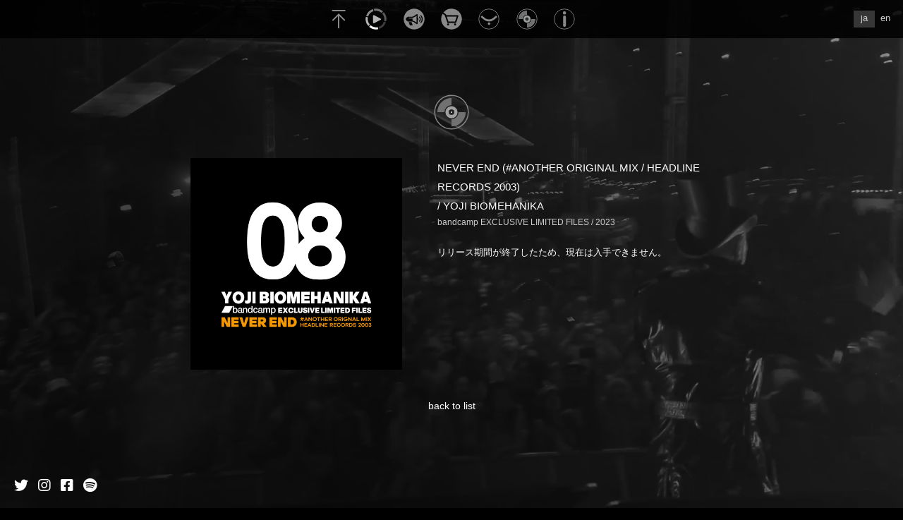

--- FILE ---
content_type: text/css
request_url: https://yojibiomehanika.net/wordpress/wp-content/themes/yojibiomehanika/css/style.css?date=20260117102214
body_size: 15315
content:
@charset "UTF-8";html{font-size:62.5%}body{font-family:'游ゴシック体', YuGothic, '游ゴシック', 'Yu Gothic', 'Helvetica Neue', Arial, 'Hiragino Kaku Gothic ProN', 'Hiragino Sans', Meiryo, sans-serif;line-height:1.7;background-color:#000}img{max-width:100%;height:auto}main{color:#fff}main section{visibility:hidden}.section{display:flex;align-items:center;justify-content:center;width:100%;min-height:100vh;padding-top:100px;padding-bottom:100px;text-align:center}.section__inner--common{width:1200px}@media only screen and (max-width:1200px){.section__inner--common{width:100%;padding:0 3%}}.section__title{margin-bottom:40px;text-align:center}.block_title{font-size:1.8rem;font-weight:bold;margin-bottom:10px}.block_sub-title{font-size:1.6rem;font-weight:bold;margin-bottom:10px}a,button,input[type='submit']{transition:all 0.3s}a:hover,button:hover,input[type='submit']:hover{opacity:0.8}.block__bgm{position:fixed;bottom:22px;left:210px;z-index:999;width:126px;font-size:1.35rem;color:#ccc;text-align:center;letter-spacing:1px;transform:translate(-50%, 0)}body.top .block__bgm{opacity:0;transition:all 0.5s}@media only screen and (max-width:768px){.block__bgm{right:20px;bottom:20px;left:auto;opacity:1;transform:translate(0, 0)}body.top .block__bgm{opacity:1}}.block__bgm--buttons{display:flex;justify-content:center}.block__bgm--buttons p{padding-right:12px}.block__bgm--buttons span{display:inline-block;padding-right:8px;padding-left:8px}.block__bgm--buttons button{display:inline-block;opacity:0.3}.block__bgm--buttons button.active{opacity:1}.block__bgm--buttons button:not(.active):hover{opacity:1}@media only screen and (min-width:769px){.nav__header{position:fixed;top:0;left:0;z-index:999;width:100%;padding:12px 0;text-align:center;background-color:rgba(0, 0, 0, 0.85);opacity:1;transition:all 0.5s}.nav__header--top{opacity:0}.nav__header--inner{display:flex;column-gap:40px;justify-content:center}.nav__header-items{display:flex;column-gap:10px;justify-content:space-between}.nav__header-items li{flex-basis:30px}.nav__header-items li{position:relative}.nav__header-items span{left:-25px;display:none;width:80px;font-size:1rem;color:#fff;color:#808080;letter-spacing:0.5px}.nav__header-items a:hover span{position:absolute;top:35px;display:block}.links__external{position:fixed;bottom:15px;left:20px;z-index:999;display:flex;justify-content:flex-start}.links__external li{font-size:2rem}.links__external li+li{padding-left:14px}.links__external li a{color:#fff}.nav__header--language-button{position:absolute;top:10px;right:10px;display:flex;width:60px;margin-top:5px;font-size:1.3rem;color:#fff;text-align:center}.nav__header--language-button a{display:block;flex-basis:30px;height:24px;color:#ccc}.nav__header--language-button a:hover{background-color:rgba(255, 255, 255, 0.2);opacity:1}.nav__header--language-button a.current{background-color:rgba(255, 255, 255, 0.2)}.nav__header--language-button a.current:hover{opacity:1}}@media only screen and (max-width:768px){.nav__header{position:fixed;top:-120%;left:0;z-index:999;width:100%;height:100vh;background-color:rgba(0, 0, 0, 0.85);transition:all 0.6s}.nav__header.panelactive{top:0}.nav__header--inner{position:absolute;top:50%;left:50%;z-index:999;width:80%;transform:translate(-50%, -50%)}.nav__header-items{margin-bottom:30px}.nav__header-items li{padding-bottom:10px;font-size:1.4rem;text-align:center;letter-spacing:1px}.nav__header-items img{display:none}.nav__header-items span{color:#fff}.links__external{display:flex;column-gap:6%;justify-content:center;margin-top:20px}.links__external li{font-size:2.4rem}.links__external li a{color:#fff}.nav__header--language-button{display:flex;width:60px;margin:20px auto 0;font-size:1.3rem;color:#fff;text-align:center}.nav__header--language-button a{display:block;flex-basis:30px;height:24px;color:#ccc}.nav__header--language-button a:hover{background-color:rgba(255, 255, 255, 0.2);opacity:1}.nav__header--language-button a.current{background-color:rgba(255, 255, 255, 0.2)}.nav__header--language-button a.current:hover{opacity:1}.openbtn{position:fixed;top:5px;left:5px;z-index:9999;width:50px;height:50px;cursor:pointer}.openbtn span{position:absolute;left:14px;display:inline-block;width:45%;height:1px;background-color:#fff;border-radius:2px;transition:all 0.4s}.openbtn span:nth-of-type(1){top:15px}.openbtn span:nth-of-type(2){top:23px}.openbtn span:nth-of-type(3){top:31px}.openbtn.active span:nth-of-type(1){top:18px;left:18px;width:30%;transform:translateY(6px) rotate(-45deg)}.openbtn.active span:nth-of-type(2){opacity:0}.openbtn.active span:nth-of-type(3){top:30px;left:18px;width:30%;transform:translateY(-6px) rotate(45deg)}}footer{padding:40px 20px 20px 0;text-align:right}footer small{font-size:1.1rem;color:#808080;letter-spacing:1px}@media only screen and (max-width:768px){footer{padding-bottom:60px}}.block__video--over{position:fixed;top:0;left:0;z-index:-998;width:100%;height:100%;background:linear-gradient(45deg, rgba(0, 0, 0, 0.8) 0%, rgba(0, 0, 0, 0.2) 100%)}@media only screen and (max-width:768px){.block__video--over{width:100%;height:100vh}}.block__video--wrapper{position:fixed;top:0;right:0;bottom:0;left:0;z-index:-999;overflow:hidden;background-color:#000}.block__video{position:absolute;top:50%;left:50%;width:177.77777778vh;min-width:100%;height:56.25vw;min-height:100%;transform:translate(-50%, -50%)}@media only screen and (max-width:768px){.block__video{width:auto;height:100vh}}#splash{position:fixed;z-index:999;width:100%;height:100%;color:#fff;text-align:center;background:#333}#splash_text{position:absolute;top:50%;left:50%;z-index:999;width:100%;transform:translate(-50%, -50%)}.section__top--logo-nav{transition:all 0.5s}@media only screen and (max-width:768px){.section__top--logo{width:70vw;max-width:300px;margin:0 auto}}.section__top--nav{display:inline-block}@media only screen and (max-width:768px){.section__top--nav{display:block;width:100%}}.section__top--nav-items{display:flex;justify-content:space-between;margin-top:20px}.section__top--nav-items li{flex-basis:36px}.section__top--nav-items li{position:relative}.section__top--nav-items span{left:-22px;display:none;width:80px;font-size:1rem;color:#fff;color:#808080;letter-spacing:0.5px}.section__top--nav-items a:hover span{position:absolute;top:40px;display:block}@media only screen and (max-width:768px){.section__top--nav-items{column-gap:3.5vw;justify-content:center}.section__top--nav-items li{flex-basis:8vw;max-width:36px}}.section__movie{max-height:100vh;padding-top:0}.section__movie-items iframe,.section__movie-items video{width:100%;height:auto;aspect-ratio:1.7777777778}.swiper{width:100%;height:80vh;max-height:680px;margin-right:auto;margin-left:auto}.swiper-slide{display:flex;align-items:center;justify-content:center;height:calc((100% - 30px) / 2) !important;font-size:18px;text-align:center;position:relative}.section__movie-items--text{font-size:1.4rem;line-height:1.3;margin-top:10px}@media only screen and (max-width:768px){.section__movie-items--text{bottom:-95px}}.swiper-button-next,.swiper-button-prev{--swiper-navigation-color: #fff;z-index:999}@media only screen and (max-width:767px){.swiper-button-next,.swiper-rtl .swiper-button-prev{top:76vw !important;right:30% !important}}@media only screen and (min-width:768px) and (max-width:1200px){.swiper-button-next,.swiper-rtl .swiper-button-prev{top:42% !important;right:30% !important}}@media only screen and (min-width:1201px){.swiper-button-next,.swiper-rtl .swiper-button-prev{top:42% !important}}@media only screen and (max-width:767px){.swiper-button-prev,.swiper-rtl .swiper-button-next{top:76vw !important;left:30% !important}}@media only screen and (min-width:768px) and (max-width:1200px){.swiper-button-prev,.swiper-rtl .swiper-button-next{top:42% !important;left:30% !important}}@media only screen and (min-width:1201px){.swiper-button-prev,.swiper-rtl .swiper-button-next{top:42% !important}}@media only screen and (max-width:1200px){.swiper-button-next::after,.swiper-button-prev::after{font-size:20px !important}}.section__topics{background-color:rgba(0, 0, 0, 0.6);background-blend-mode:difference}.section__topics--items{display:flex;flex-wrap:wrap;font-size:1.4rem;text-align:left}.section__topics--items dt{width:10em;font-weight:normal}.section__topics--items dd{width:calc(100% - 10em - 20px);margin-bottom:20px}@media only screen and (max-width:768px){.section__topics--items{display:block}.section__topics--items dt{width:100%;font-weight:normal}.section__topics--items dd{width:100%;margin-bottom:25px}}.section__topics--button-more{margin-top:40px;font-size:1.4rem}.section__inquiry{width:620px;margin:0 auto}@media only screen and (max-width:768px){.section__inquiry{width:100%}}.section__inquiry--description{font-size:1.4rem}.section__inquiry--description p{margin-bottom:10px}.section__inquiry--description-notice{font-size:1.3rem}.section__inquiry--items{display:flex;flex-wrap:wrap;justify-content:space-between;font-size:1.4rem;text-align:left;margin-top:100px}.section__inquiry--items dt{width:10em;font-weight:normal}.section__inquiry--items dd{width:calc(100% - 10em - 20px);margin-bottom:30px;color:#333}.section__inquiry--items input[type='text'],.section__inquiry--items input[type='tel'],.section__inquiry--items input[type='email'],.section__inquiry--items select,.section__inquiry--items textarea{padding-right:8px;padding-left:8px;background-color:#fff}.section__inquiry--items input[type='text'],.section__inquiry--items input[type='tel'],.section__inquiry--items input[type='email']{width:80%;height:3em}@media only screen and (max-width:768px){.section__inquiry--items input[type='text'],.section__inquiry--items input[type='tel'],.section__inquiry--items input[type='email']{width:100%}}.section__inquiry--items select{width:80%;height:3em}.section__inquiry--items textarea{width:100%;min-height:200px;padding-top:8px;padding-bottom:8px}@media only screen and (max-width:768px){.section__inquiry--items{display:block;margin-top:100px;font-size:1.4rem}.section__inquiry--items dt{display:block;width:100%;padding-bottom:10px}.section__inquiry--items dd{display:block;width:100%;margin-bottom:30px}}.section__inquiry input[type='submit']{width:120px;height:40px;font-size:1.4rem;line-height:40px;border:1px solid #808080}.section__inquiry input[type='submit']:hover{color:#000;background-color:#fff;opacity:1}.section__inquiry--inner{}.section__inquiry--inner .wpcf7-not-valid-tip{margin-top:5px;font-size:1.2rem;color:#CCC}.section__inquiry--inner .wpcf7 form .wpcf7-response-output{margin:0}.section__inquiry--inner .wpcf7 form.sent .wpcf7-response-output,.section__inquiry--inner .wpcf7 form.failed .wpcf7-response-output,.section__inquiry--inner .wpcf7 form.aborted .wpcf7-response-output,.section__inquiry--inner .wpcf7 form.spam .wpcf7-response-output,.section__inquiry--inner .wpcf7 form.invalid .wpcf7-response-output,.section__inquiry--inner .wpcf7 form.unaccepted .wpcf7-response-output,.section__inquiry--inner .wpcf7 form.payment-required .wpcf7-response-output{border:1px solid #808080;padding:10px 15px;color:#CCC;font-size:1.2rem}.section__inquiry--inner .wpcf7-mail-sent-ng{border:1px solid #CCC}.section__inquiry--inner .wpcf7-validation-errors{border:1px solid #CCC !important}.section__inquiry--inner .wpcf7-spinner{display:block;text-align:center;margin:15px auto 0}.article__topics{width:620px;padding-bottom:100px;margin:0 auto;text-align:left}@media only screen and (max-width:768px){.article__topics{width:100%}}.article__topics--date{font-size:1.4rem;font-weight:normal}.article__topics--title{margin-bottom:30px;font-size:1.6rem}.article__topics--body{margin-bottom:20px;font-size:1.4rem}.article__topics--body img{margin-top:20px;margin-bottom:20px}.article__topics--body a{display:block}.article__topics--button-back{margin-top:40px;font-size:1.4rem;text-align:center}.block__biography{width:620px;margin:0 auto}.block__biography .block_title{text-align:center;margin-bottom:30px}@media only screen and (max-width:768px){.block__biography{width:100%}}.block__biography--photo{margin-bottom:30px}.block__biography--text{font-size:1.4rem;line-height:1.8;text-align:left}.block__biography--text p{margin-bottom:15px}@media only screen and (max-width:768px){.block__biography--text{margin-top:20px;width:100%}}.block__biography--inner+.block__biography--inner,.block__biography--miscellaneous+.block__biography--inner,.block__biography--inner+.block__biography--miscellaneous,.block__biography--miscellaneous+.block__biography--miscellaneous{margin-top:50px}.block__biography--miscellaneous{text-align:center}.biography__table{width:100%;border-top:1px solid #333}.biography__table th,.biography__table td{padding:10px 10px 10px 0;white-space:nowrap;border-bottom:1px solid #333;font-size:1.4rem}.biography__table th:nth-of-type(1){width:60%}@media only screen and (max-width:768px){.biography__table th,.biography__table td{white-space:normal}}.miscellaneous__items{margin-bottom:40px;margin-left:10px}.section__discography--list{padding-top:100px}.section__inner--discography{width:100%;padding-right:2%;padding-left:2%}.block__discography+.block__discography{margin-top:70px}.block__discography--category-title{display:block;padding-bottom:20px;margin-bottom:30px;font-size:1.8rem;text-align:center;border-bottom:1px solid #333}.block__discography--items{padding-left:2%;padding-right:2%;width:1900px;max-width:100%;margin:0 auto;display:flex;flex-wrap:wrap;justify-content:space-between}.block__discography--items li{flex-basis:400px;margin-bottom:70px}.block__discography--items li a{display:flex;flex-wrap:wrap;justify-content:space-between;text-decoration:none}@media only screen and (min-width:769px){.block__discography--items{}.block__discography--items::before{content:'';display:block;order:1;width:400px}.block__discography--items::after{content:'';display:block;width:400px}}@media only screen and (max-width:768px){.block__discography--items{padding-left:2%;padding-right:2%;display:block}.block__discography--items li{margin-bottom:30px}.block__discography--items li a{display:flex;flex-wrap:wrap;justify-content:space-between;text-decoration:none}}.block__discography--text{flex-basis:63%;line-height:1.8;text-align:left}@media only screen and (max-width:768px){.block__discography--image{flex-basis:32%}.block__discography--text{flex-basis:63%;line-height:1.8;text-align:left}}.block__discography--title{font-size:1.5rem}@media only screen and (max-width:768px){.block__discography--title{font-size:1.3rem}}.block__discography--label-year{font-size:1.2rem;color:#ccc}.block__discography--body{margin-top:20px;font-size:1.3rem}.article__discography{display:flex;flex-wrap:wrap;justify-content:space-around;width:800px;margin:0 auto}@media only screen and (max-width:768px){.article__discography{display:block;width:100%}}.article__discography--image{flex-basis:40%;height:auto}@media only screen and (max-width:768px){.article__discography--image{margin-bottom:20px}}.article__discography--text{flex-basis:50%;line-height:1.8;text-align:left}.article__discography--title{font-size:1.5rem}.article__discography--label-year{font-size:1.2rem;color:#ccc}.article__discography--body{margin-top:20px;font-size:1.3rem}.article__discography--button-back{margin-top:40px;font-size:1.4rem;text-align:center}.section__404 .section__title{font-size:5rem}.section__go-to-top{font-size:1.4rem}

--- FILE ---
content_type: image/svg+xml
request_url: https://yojibiomehanika.net/wordpress/wp-content/themes/yojibiomehanika/images/icon_movie.svg
body_size: 2001
content:
<svg xmlns="http://www.w3.org/2000/svg" xmlns:xlink="http://www.w3.org/1999/xlink" width="100" height="100" viewBox="0 0 100 100">
  <defs>
    <clipPath id="clip-icon_movie">
      <rect width="100" height="100"/>
    </clipPath>
  </defs>
  <g id="icon_movie" clip-path="url(#clip-icon_movie)">
    <g id="Group_3" data-name="Group 3" transform="translate(-33 -35)">
      <g id="Group_2" data-name="Group 2" transform="translate(34 36)">
        <g id="Group_1" data-name="Group 1">
          <path id="Path_1" data-name="Path 1" d="M170.389,194.4a39.124,39.124,0,0,1-24.908,24.745l2.569,9.588a49.042,49.042,0,0,0,31.928-31.764Z" transform="translate(-84.358 -133.008)" fill="#3e3a39"/>
          <path id="Path_2" data-name="Path 2" d="M95.532,192.091a38.874,38.874,0,0,1-.541-17.894l-9.59-2.57a48.88,48.88,0,0,0,11.977,43.681l7.021-7.021A38.861,38.861,0,0,1,95.532,192.091Z" transform="translate(-84.28 -132.986)" fill="#b5b5b6"/>
          <path id="Path_3" data-name="Path 3" d="M171.1,171.842a38.866,38.866,0,0,1,.418,18.46l9.591,2.569a48.882,48.882,0,0,0-11.468-43.817l-7.021,7.021A38.871,38.871,0,0,1,171.1,171.842Z" transform="translate(-84.358 -132.953)" fill="#595757"/>
          <path id="Path_4" data-name="Path 4" d="M125.262,143.689a39.131,39.131,0,0,1,34.372,9.364l7.019-7.019a49.051,49.051,0,0,0-43.96-11.934Z" transform="translate(-84.335 -132.93)" fill="#727171"/>
          <path id="Path_5" data-name="Path 5" d="M96.07,170.084a39.132,39.132,0,0,1,25.085-25.295l-2.569-9.589a49.052,49.052,0,0,0-32.1,32.315Z" transform="translate(-84.28 -132.93)" fill="#898989"/>
          <path id="Path_6" data-name="Path 6" d="M141.374,220.245a39.123,39.123,0,0,1-33.945-8.975l-7.019,7.019a49.043,49.043,0,0,0,43.533,11.545Z" transform="translate(-84.303 -133.008)" fill="#f7f8f8"/>
        </g>
        <path id="Path_7" data-name="Path 7" d="M125.123,164.007c-3.174-1.682-5.771-.119-5.771,3.473v30.372c0,3.592,2.6,5.154,5.771,3.473l29.441-15.6c3.174-1.682,3.174-4.434,0-6.116Z" transform="translate(-84.325 -132.97)" fill="#b5b5b6"/>
      </g>
    </g>
  </g>
</svg>


--- FILE ---
content_type: application/javascript
request_url: https://yojibiomehanika.net/wordpress/wp-content/themes/yojibiomehanika/js/common.js
body_size: 4371
content:
/*-------------------------------
ウインドウサイズの取得（ウインドウサイズによって分岐する時に使う）
-------------------------------*/
var windowWidth = $(window).width();
var windowSm = 768;

/*-------------------------------
ページロード時のページ全体のフェードイン
-------------------------------*/
ScrollReveal().reveal('main section', {
	duration: 1000,
	viewFactor: 0.01,	//どれだけ見えた時にアニメーションするか
	origin: 'bottom',
	distance: '50px'
});

/*-------------------------------
トップページのロゴをスクロールの途中から透過
-------------------------------*/
$(function () {
	var topLogoNav = $(".section__top--logo-nav");
	//scrollだけだと読み込み時困るのでloadも追加
	$(window).on('load scroll', function () {
		if ($(this).scrollTop() > 300) {
			topLogoNav.css({ "opacity": '0' });
		}
		else if ($(this).scrollTop() < 300) {
			topLogoNav.css({ "opacity": '1' });
		}
	});
});

/*-------------------------------
BGMのON/OFF制御
-------------------------------*/
//一旦BGMボタンを非表示にしているためコメントアウト

// let el = document.getElementById("BgmAudio");

// function enableMute() {
// 	el.muted = true;
// }

// function disableMute() {
// 	el.muted = false;
// }

// $(function () {
// 	$('#BgmButtons button').click(function () {
// 		$('#BgmButtons button').toggleClass('active');
// 	});
// });

/*-------------------------------
【SP用】ハンバーガーメニュー
-------------------------------*/
$(function () {
	if (windowWidth <= windowSm) {
		$(".openbtn").click(function () {
			$(this).toggleClass('active');
			$(".nav__header").toggleClass('panelactive');
		});

		$(".nav__header a").click(function () {
			$(".openbtn").removeClass('active');
			$(".nav__header").removeClass('panelactive');
		});
	}
});

/*-------------------------------
URLにハッシュ値があった場合の言語切り替えボタンのリンク先変更
-------------------------------*/
function getHash() {
	var urlHash = location.hash;
	if (urlHash) {
		$('.nav__header--language-button a').each(function () {
			$(this).attr('href', $(this).attr('href') + urlHash);
		});
	}
}

$(function () {
	getHash();
});

$(window).on('hashchange', function () {
	getHash();
});

/*-------------------------------
言語切り替えボタンのボタンcurrent表示
-------------------------------*/
var urlParam = location.search.substring(1);
$(function () {
	if (urlParam) {
		// 「&」が含まれている場合は「&」で分割
		var params = urlParam.split('&');

		// パラメータを格納する用の配列を用意
		var paramArray = [];

		// 用意した配列にパラメータを格納
		for (i = 0; i < params.length; i++) {
			var paramItem = params[i].split('=');
			paramArray[paramItem[0]] = paramItem[1];
		}

		// パラメータlangがenかどうかを判断する
		if (paramArray.lang == 'en') {
			$('.nav__header--language-button-en').addClass('current');
			$('.nav__header--language-button-ja').removeClass('current');
		} else {
			$('.nav__header--language-button-ja').addClass('current');
			$('.nav__header--language-button-en').removeClass('current');
		}
	}
	else {
		$('.nav__header--language-button-ja').addClass('current');
	}
});

/*-------------------------------
URLパラメータ引き継ぎ（言語設定のため）
※既出の変数「urlParam」を使っている
-------------------------------*/
$(function () {
	$('a:not([target="_blank"]').not('.nav__header--language-button-ja').not('.nav__header--language-button-en').click(function () {
		//リンク先を取得
		var target_url = $(this).attr('href');
		var target_url_id = "";
		//target_urlに'#'を含む場合
		if (target_url.indexOf('#') != -1) {
			target_url_array = target_url.split('#');
			target_url = target_url_array[0];
			target_url_id = "#" + target_url_array[1];
		}

		if (urlParam) {
			//target_urlに'？'を含んでlangパラメータがなかった場合
			if (target_url.indexOf('?') != -1 && urlParam.indexOf('lang=') == -1) {
				$('a').not('.nav__header--language-button-ja').not('.nav__header--language-button-en').attr('href', target_url + '&' + urlParam + target_url_id);
			} else {
				$('a').not('.nav__header--language-button-ja').not('.nav__header--language-button-en').attr('href', target_url + '?' + urlParam + target_url_id);
			}
		}
	})
})


--- FILE ---
content_type: image/svg+xml
request_url: https://yojibiomehanika.net/wordpress/wp-content/themes/yojibiomehanika/images/icon_store.svg
body_size: 985
content:
<svg xmlns="http://www.w3.org/2000/svg" xmlns:xlink="http://www.w3.org/1999/xlink" width="100" height="100" viewBox="0 0 100 100">
  <defs>
    <clipPath id="clip-icon_store">
      <rect width="100" height="100"/>
    </clipPath>
  </defs>
  <g id="icon_store" clip-path="url(#clip-icon_store)">
    <g id="Group_9" data-name="Group 9" transform="translate(-83.691 -677.331)">
      <path id="Path_16" data-name="Path 16" d="M150.656,739.311l7.874-23.235H111.308l8.15,23.235Z" transform="translate(-0.175 -0.169)" fill="#898989"/>
      <path id="Path_17" data-name="Path 17" d="M179.758,710.64A48.968,48.968,0,0,0,95.316,696.9l11.055,7.307a3.363,3.363,0,0,1,1.322,1.7l1.159,3.3h54.126a3.37,3.37,0,0,1,3.192,4.452l-10.131,29.9a3.37,3.37,0,0,1-3.192,2.289h-35.9a3.371,3.371,0,0,1-3.181-2.255L101.708,709.2,91.5,702.459a48.988,48.988,0,1,0,88.256,8.181ZM117.67,757.422a4.88,4.88,0,1,1,4.88-4.879A4.88,4.88,0,0,1,117.67,757.422Zm32.862,0a4.88,4.88,0,1,1,4.879-4.879A4.88,4.88,0,0,1,150.532,757.422Z" transform="translate(0 0)" fill="#898989"/>
    </g>
  </g>
</svg>


--- FILE ---
content_type: image/svg+xml
request_url: https://yojibiomehanika.net/wordpress/wp-content/themes/yojibiomehanika/images/icon_inquiry.svg
body_size: 1007
content:
<svg xmlns="http://www.w3.org/2000/svg" xmlns:xlink="http://www.w3.org/1999/xlink" width="100" height="100" viewBox="0 0 100 100">
  <defs>
    <clipPath id="clip-icon_inquiry">
      <rect width="100" height="100"/>
    </clipPath>
  </defs>
  <g id="icon_inquiry" clip-path="url(#clip-icon_inquiry)">
    <g id="Group_8" data-name="Group 8" transform="translate(-83.145 -629.163)">
      <g id="Ellipse_4" data-name="Ellipse 4" transform="translate(84.145 630.163)" fill="none" stroke="#898989" stroke-miterlimit="10" stroke-width="2.835">
        <circle cx="49" cy="49" r="49" stroke="none"/>
        <circle cx="49" cy="49" r="47.583" fill="none"/>
      </g>
      <circle id="Ellipse_5" data-name="Ellipse 5" cx="7.743" cy="7.743" r="7.743" transform="translate(125.941 642.208)" fill="#898989"/>
      <path id="Path_15" data-name="Path 15" d="M140.617,709.932a6.615,6.615,0,0,1-6.655,6.533h-.205a6.615,6.615,0,0,1-6.655-6.533V669.348a6.615,6.615,0,0,1,6.655-6.533h.205a6.615,6.615,0,0,1,6.655,6.533Z" transform="translate(-0.176 -0.348)" fill="#898989"/>
    </g>
  </g>
</svg>


--- FILE ---
content_type: image/svg+xml
request_url: https://yojibiomehanika.net/wordpress/wp-content/themes/yojibiomehanika/images/icon_top.svg
body_size: 756
content:
<svg xmlns="http://www.w3.org/2000/svg" xmlns:xlink="http://www.w3.org/1999/xlink" width="100" height="100" viewBox="0 0 100 100">
  <defs>
    <clipPath id="clip-icon_top">
      <rect width="100" height="100"/>
    </clipPath>
  </defs>
  <g id="icon_top" clip-path="url(#clip-icon_top)">
    <path id="Path_18" data-name="Path 18" d="M106.026,813.141a3.318,3.318,0,0,1-.046-6.635l57.784-.81h.048a3.318,3.318,0,0,1,.045,6.635l-57.784.81Z" transform="matrix(1, 0.017, -0.017, 1, -70.563, -801.927)" fill="#898989"/>
    <path id="Path_19" data-name="Path 19" d="M164.411,852.236l-27.074-27.074a3.317,3.317,0,0,0-4.692,0l-27.218,27.219a3.317,3.317,0,0,0,4.691,4.692L131.6,835.59v55.181a3.317,3.317,0,0,0,6.635,0V835.445l21.483,21.483a3.318,3.318,0,1,0,4.692-4.692Z" transform="translate(-84.71 -799.696)" fill="#898989"/>
  </g>
</svg>


--- FILE ---
content_type: image/svg+xml
request_url: https://yojibiomehanika.net/wordpress/wp-content/themes/yojibiomehanika/images/icon_topics.svg
body_size: 1821
content:
<svg xmlns="http://www.w3.org/2000/svg" xmlns:xlink="http://www.w3.org/1999/xlink" width="100" height="100" viewBox="0 0 100 100">
  <defs>
    <clipPath id="clip-icon_topics">
      <rect width="100" height="100"/>
    </clipPath>
  </defs>
  <g id="icon_topics" clip-path="url(#clip-icon_topics)">
    <g id="Group_4" data-name="Group 4" transform="translate(-83.15 -256.035)">
      <path id="Path_8" data-name="Path 8" d="M126.145,300.16c-4.369.659-10.3.119-15.3.308l-1.685.045a1.834,1.834,0,0,0-.829.2,1.749,1.749,0,0,0,.366,3.284c.118.021.238.039.36.055.035,0,.068.01.1.01h16.988v9.308a17.8,17.8,0,0,1,1.831.367,52.617,52.617,0,0,1,17.089,9.307V290.486a52.654,52.654,0,0,1-17.089,9.307A17.8,17.8,0,0,1,126.145,300.16Z" transform="translate(-0.129 -0.171)" fill="#898989"/>
      <path id="Path_9" data-name="Path 9" d="M179.216,289.345A49,49,0,1,0,149.841,352.1,49.051,49.051,0,0,0,179.216,289.345Zm-54.345,46.572h-9.939a2.769,2.769,0,0,1-2.415-1.686l-4.646-12.669a1.175,1.175,0,0,1,1.178-1.686h9.938a2.768,2.768,0,0,1,2.415,1.686l4.646,12.669A1.174,1.174,0,0,1,124.871,335.917Zm24.582-22.354v11.951h0v1.731c-.009.245-.018.478-.027.68a2.8,2.8,0,0,1-4.779,1.825l-1.344-1.114a96.133,96.133,0,0,0-10.12-7.38c-8.206-5.317-18.477-3.084-29.195-3.8a1.748,1.748,0,0,1-1.279-.8,3.067,3.067,0,0,0-1.964-1.31c-4.083-.754-5.869-4.615-6.336-7.776a9.637,9.637,0,0,1-.041-1.02v-.227a9.647,9.647,0,0,1,.041-1.022c.467-3.161,2.253-7.022,6.336-7.775a3.069,3.069,0,0,0,1.964-1.31,1.748,1.748,0,0,1,1.279-.8c10.718-.718,20.989,1.516,29.195-3.8a96.112,96.112,0,0,0,10.12-7.379l1.344-1.115a2.8,2.8,0,0,1,4.779,1.826c.009.2.018.434.027.68v13.682a9.011,9.011,0,0,1,0,14.252Zm6.469,2.6a13.752,13.752,0,0,0-.044-19.448l3.3-3.3a18.443,18.443,0,0,1,.043,26.052Zm9.9,9.9-3.3-3.3a23.117,23.117,0,0,0-.043-32.655l3.3-3.3A27.792,27.792,0,0,1,165.826,326.066Z" transform="translate(0 0)" fill="#898989"/>
    </g>
  </g>
</svg>


--- FILE ---
content_type: image/svg+xml
request_url: https://yojibiomehanika.net/wordpress/wp-content/themes/yojibiomehanika/images/icon_biography.svg
body_size: 1804
content:
<svg xmlns="http://www.w3.org/2000/svg" xmlns:xlink="http://www.w3.org/1999/xlink" width="100" height="100" viewBox="0 0 100 100">
  <defs>
    <clipPath id="clip-icon_biography">
      <rect width="100" height="100"/>
    </clipPath>
  </defs>
  <g id="icon_biography" clip-path="url(#clip-icon_biography)">
    <g id="Group_5" data-name="Group 5" transform="translate(-83.145 -380.404)">
      <path id="Path_10" data-name="Path 10" d="M167.13,415.164a5.018,5.018,0,0,0-3.211,1.344q-6.137,5.477-10.243,8.549a44.937,44.937,0,0,1-7.316,4.611,19.413,19.413,0,0,1-6.04,1.873,55.706,55.706,0,0,1-6.513.335,51.228,51.228,0,0,1-6.609-.383,20.969,20.969,0,0,1-6.184-1.921,44.244,44.244,0,0,1-7.365-4.611q-4.1-3.074-10.146-8.453a10.091,10.091,0,0,0-1.51-.959,3.694,3.694,0,0,0-1.7-.385,4.335,4.335,0,0,0-3.209,1.344,4.48,4.48,0,0,0-1.322,3.267,4.174,4.174,0,0,0,.52,2.016,5.9,5.9,0,0,0,1.276,1.634q6.041,5.379,10.667,8.885a61.909,61.909,0,0,0,8.685,5.618,30.744,30.744,0,0,0,8.068,2.931,44.443,44.443,0,0,0,8.829.816,39.865,39.865,0,0,0,8.5-.864,35.185,35.185,0,0,0,8.118-2.931,57.766,57.766,0,0,0,8.828-5.57q4.671-3.507,10.618-8.885a5.957,5.957,0,0,0,1.275-1.634,4.174,4.174,0,0,0,.52-2.016,4.484,4.484,0,0,0-1.322-3.267A4.335,4.335,0,0,0,167.13,415.164Z" transform="translate(0 -0.163)" fill="#898989"/>
      <path id="Path_11" data-name="Path 11" d="M133.98,446.479a5.646,5.646,0,0,0-4.174,1.727,6.089,6.089,0,0,0,0,8.451,5.9,5.9,0,0,0,8.347,0,6.083,6.083,0,0,0,0-8.451A5.647,5.647,0,0,0,133.98,446.479Z" transform="translate(-0.176 -0.262)" fill="#898989"/>
      <g id="Ellipse_1" data-name="Ellipse 1" transform="translate(84.145 381.404)" fill="none" stroke="#898989" stroke-miterlimit="10" stroke-width="2.835">
        <ellipse cx="49" cy="49" rx="49" ry="49" stroke="none"/>
        <ellipse cx="49" cy="49" rx="47.583" ry="47.583" fill="none"/>
      </g>
    </g>
  </g>
</svg>
